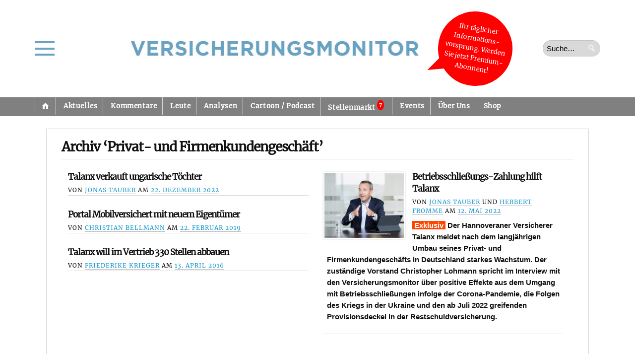

--- FILE ---
content_type: application/x-javascript
request_url: https://versicherungsmonitor.de/wp-content/plugins/vm-analytics/src/js/conversion.js?ver=6.8.2
body_size: 836
content:
(($) => {
    let tracker = '';

    function check_ga() {
        if (typeof ga === 'function' && typeof ga.getAll === 'function') {
            const trackers = ga.getAll();
            tracker = trackers[0].get('name');
        } else {
            console.log('GA not loaded');
            setTimeout(check_ga,200);
        }
    }
    check_ga();


    $("body").on("click", '[data-ga-event]', function (e) {
        if (typeof ga === 'function') {
            e.preventDefault();
            const $this = $(this);
            const label = $this.data('ga-event').includes('homepage') ? 'Homepage' : 'Artikel';

            ga(tracker + '.send', {
                hitType: 'event',
                eventCategory: $this.data('ga-event'),
                eventAction: 'click',
                eventLabel: label
            });

            setTimeout(function () {
                window.location = $(e.target).closest('a').attr('href');
            }, 500);
        }
    });

})(jQuery);



